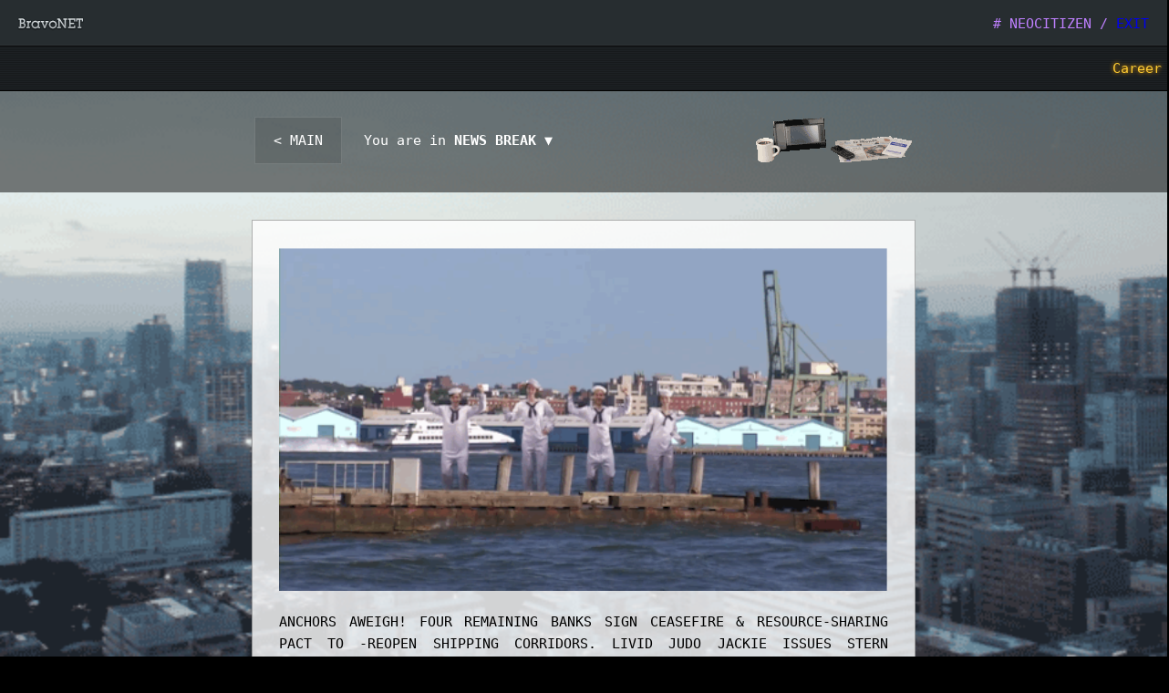

--- FILE ---
content_type: text/html
request_url: https://temina.neocities.org/bearstearnsbravo/NET/news/iSSpNDck
body_size: 2560
content:
<!DOCTYPE html>
<html>
  <head>
    <style>
      body {background-color:#000000; color:#ffffff; font-size: 15px; font-weight:400; font-family:"Source Code Pro", monospace; margin:0px; overflow-x:hidden; overflow-y:auto;}
      bg {position:fixed; width:100%; height:100%; background-repeat:no-repeat; z-index:-1; background-size:cover; bottom:0; background-position:center bottom; margin:0px;}
      topbar {position: relative; height:30px; padding:19px 0px 0px 19px; margin:0px; background:#272d30;  display: block; color:#bf80ff; border-bottom:solid 1px; border-color:#2f3437;}
      ticker{position:relative; height:10px; padding:15px 0px 50px 0px; margin: 0px; line-height:20px; clear:both; overflow:hidden; background-color:black; font-weight:100; color:#ffcc33; text-shadow: 0px 0px 5px #fa0; background:url("https://www.bearstearnsbravo.com/static/images/bravonet/ticker-background.png") repeat-x; display: block;}
      nav{position:relative; height:86px; margin:-25px 0px 0px 0px; padding:25px 0px 0px 0px; display:block; background-color:rgba(0,0,0,0.5);}
      nav img{float:right;}
      nav a{color:white; text-decoration:none; margin-right:20px;}
      main {min-width:230px;max-width:728px; padding:20px; margin:0px;}
      .panel {position:relative; border:1px solid rgba(0,0,0,0.3); padding:29px; margin: 10px auto 30px auto;background-color:rgba(255,255,255,0.8); color:black; line-height:24px; text-align:justify; word-wrap: break-word;}
      .buttons {}
    </style>
    <title>News Break / BravoNET</title>
    <link rel="icon" href="https://temina.neocities.org/bearstearnsbravo/bsb%20favicon.png">
  </head>
  
  
  <body>
    <bg style="background-image:url(https://www.bearstearnsbravo.com/static/images/bravonet/bg/v1GbsC5n.gif);"></bg>
    <!--daytime bg... 'https://www.bearstearnsbravo.com/static/images/bravonet/bg/v1GbsC5n.gif'
    afternoon bg 'https://www.bearstearnsbravo.com/static/images/bravonet/bg/9vqCZguS.gif'
    evening bg 'https://www.bearstearnsbravo.com/static/images/bravonet/bg/g4iUuImW.gif'
    late evening bg 'https://www.bearstearnsbravo.com/static/images/bravonet/bg/r6ZgW4Lx.gif'
    night bg 'https://www.bearstearnsbravo.com/static/images/bravonet/bg/zeVn0FLb.gif'-->
  
    <topbar><a href="https://temina.neocities.org/bearstearnsbravo/NET.html"><img src=https://www.bearstearnsbravo.com/static/images/bravonet/bravonet-logo.png></a>
    <div style="float:right; padding: 0px 22px; margin: -2px;"># NEOCITIZEN / <a style="text-decoration:none" href="https://temina.neocities.org/home/main.html">EXIT</a></div></topbar>
  

  <center>
  
  <ticker><marquee scrollamount="2">
    Career scientists break previous barrier of "getting out there and giving 110%" with new theoretical high of 200% effort. "We don't expect anyone to hit 200% for a long time," say authorities /
                        
    JTD $434.40 +18.52% /

    Wicker futures plummet after Pacific northwest spider infestation /

    KPR $844.98 +6.30% /

    P.E.G.A.S.U.S. System announces clemency period for overdue library books /

    ROPN $289.63 -21.78% /

    * 400TACOS wants to see it all! /

    AFPN $415.85 +0.15% /

    Fleet General Mendoza subpoenaed after misuse of government helicopter /

    GPGK $468.20 -18.92% /

    Mortgage artist Rocko di Pietro's "Fung-Wa Frenzy" derided by critics as "unpalatable" /

    RBJK $993.31 +12.27% /

    Dietitians warn of hot dog melon dangers /

    SESQ $352.23 +2.49% /

    Fleet General Mendoza missing, presumed shopping /

    MCR $954.45 +17.05% /

    Chat it up in the Cowboy Cafe /

    AXHN $638.28 -6.99% /

    He sees, but does not see, the yellow+red+black+blue of the living business /

    PJID $537.20 +0.80% /

    Intrazone Light Rail on weekend schedule due to missing train /

    UGZJ $214.36 -17.95% /

    Thanks, * FUNDBUYER2 /

    OVQ $639.46 +1.74% /

    LA Senate in emergency session following free trade zone liberation /

    JPP $694.39 -25.82% /

    * ELECTRICCOMPANY has something to say /

    WYL $561.01 +2.02% /

    Hands off! Netrider data theft up 17% in June, reports Solicitor's Office /

    BJH $569.12 +23.43% /

    Welcome, Senator * INFODANCER564 /

    WVEJ $364.84 +7.20% /

    Click the circle that appears to the right of the player to advance past videos. Wow! /

    DYM $868.84 +14.52% /

    # LASERHAVER3 can't get enough! /

    FHV $42.92 -7.02% /
    </marquee>
    </ticker>
    
    <nav>
      <table style="max-width:728px">
        <tr>
          <td><a style="display:block; border: 1px solid rgba(255, 255, 255, 0.12); margin-right:20px; padding:16px 20px 16px 20px; background-color:rgba(0,0,0,0.1);" href="https://temina.neocities.org/bearstearnsbravo/NET.html">
            <div>
              <span>&#60;&#160;MAIN</span>
            </div></a>
          <td style="text-align:left; width:100%;">You are in <b>NEWS BREAK &#x25BC;</b>
          <td><img src="https://www.bearstearnsbravo.com/static/images/bravonet/banners/TrjNVqPu.gif">
      </table>
    </nav>
    
    <main>
      <div class="panel">
        <div>
        <img src="https://lh3.googleusercontent.com/mLU5GxuQuKw-R-d9gh00CdzBN07_Q9iAztxwOaNgP-mrRE4qc_ZOpQ3OwBoDgvOZtwv4KLMbzrjIhsFRVd_v5Vw" style="width:100%">
        <p style="margin-bottom:-7px;">ANCHORS AWEIGH! FOUR REMAINING BANKS SIGN CEASEFIRE & RESOURCE-SHARING PACT TO -REOPEN SHIPPING CORRIDORS. LIVID JUDO JACKIE ISSUES STERN ULTIMATUM ABOUT BOATS IN GENERAL, KILLING REGULATORS IN PARTICULAR</p>
        </div>
      </div>
      <div class="buttons">
        <div>
          <a style="border: 1px solid rgba(255, 255, 255, 0.12); background-color:rgba(0,0,0,0.2); padding:20px; margin-right:0px; margin-bottom:20px; color:white; text-decoration:none; float:left;" href="https://temina.neocities.org/bearstearnsbravo/NET/news/lo7EzU50">&lt; NEWER</a>
          </div>
        <div>
          <a style="border: 1px solid rgba(255, 255, 255, 0.12); background-color:rgba(0,0,0,0.2); padding:20px; margin-right:0px; margin-bottom:20px; color:white; text-decoration:none; float:right;" href="https://temina.neocities.org/bearstearnsbravo/NET/news/crdvPVsO">OLDER ></a>
        </div>
      </div>
    </main>
    
    <footer>
    </footer>

  </center>
  </body>
</html>
